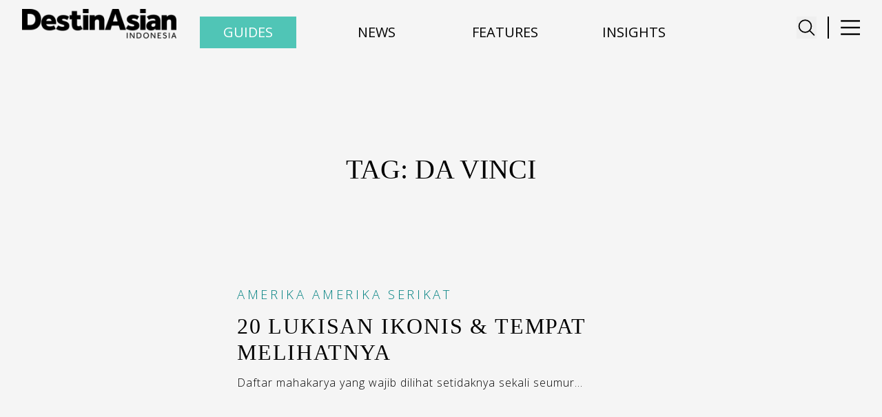

--- FILE ---
content_type: text/html; charset=utf-8
request_url: https://destinasian.co.id/tags/da-vinci
body_size: 6780
content:
<!DOCTYPE html><html lang="en"><head><meta charSet="utf-8"/><meta property="og:type" content="website"/><meta property="twitter:card" content="summary_large_image"/><meta property="og:title" content="da Vinci Archives - DestinAsian Indonesia"/><meta property="twitter:title" content="da Vinci Archives - DestinAsian Indonesia"/><meta property="og:url" content="https://destinasian.co.id/tags/da-vinci/"/><meta property="twitter:url" content="https://destinasian.co.id/tags/da-vinci/"/><script async="" src="https://securepubads.g.doubleclick.net/tag/js/gpt.js"></script><meta name="viewport" content="width=device-width, initial-scale=1"/><meta property="og:type" content="website"/><meta property="twitter:card" content="summary_large_image"/><title>da Vinci Archives - DestinAsian Indonesia</title><meta name="title" content="da Vinci Archives - DestinAsian Indonesia"/><meta itemProp="name" content="da Vinci Archives - DestinAsian Indonesia"/><meta property="og:title" content="da Vinci Archives - DestinAsian Indonesia"/><meta property="twitter:title" content="da Vinci Archives - DestinAsian Indonesia"/><meta property="og:url" content="https://destinasian.co.id/tags/da-vinci/"/><meta property="twitter:url" content="https://destinasian.co.id/tags/da-vinci/"/><meta name="keywords" content="luxury travel, travel, jalan-jalan, travel guide indonesia, indonesia luxury travel guide, indonesia travel magazine, travel online magazine, premium travel magazine, travel online website, destinasian indonesia"/><script async="" src="https://securepubads.g.doubleclick.net/tag/js/gpt.js"></script><link rel="preload" as="image" imageSrcSet="/_next/image?url=%2F_next%2Fstatic%2Fmedia%2Fdestinasian-indo-logo.01d1e320.png&amp;w=16&amp;q=75 16w, /_next/image?url=%2F_next%2Fstatic%2Fmedia%2Fdestinasian-indo-logo.01d1e320.png&amp;w=32&amp;q=75 32w, /_next/image?url=%2F_next%2Fstatic%2Fmedia%2Fdestinasian-indo-logo.01d1e320.png&amp;w=48&amp;q=75 48w, /_next/image?url=%2F_next%2Fstatic%2Fmedia%2Fdestinasian-indo-logo.01d1e320.png&amp;w=64&amp;q=75 64w, /_next/image?url=%2F_next%2Fstatic%2Fmedia%2Fdestinasian-indo-logo.01d1e320.png&amp;w=96&amp;q=75 96w, /_next/image?url=%2F_next%2Fstatic%2Fmedia%2Fdestinasian-indo-logo.01d1e320.png&amp;w=128&amp;q=75 128w, /_next/image?url=%2F_next%2Fstatic%2Fmedia%2Fdestinasian-indo-logo.01d1e320.png&amp;w=256&amp;q=75 256w, /_next/image?url=%2F_next%2Fstatic%2Fmedia%2Fdestinasian-indo-logo.01d1e320.png&amp;w=384&amp;q=75 384w, /_next/image?url=%2F_next%2Fstatic%2Fmedia%2Fdestinasian-indo-logo.01d1e320.png&amp;w=640&amp;q=75 640w, /_next/image?url=%2F_next%2Fstatic%2Fmedia%2Fdestinasian-indo-logo.01d1e320.png&amp;w=750&amp;q=75 750w, /_next/image?url=%2F_next%2Fstatic%2Fmedia%2Fdestinasian-indo-logo.01d1e320.png&amp;w=828&amp;q=75 828w, /_next/image?url=%2F_next%2Fstatic%2Fmedia%2Fdestinasian-indo-logo.01d1e320.png&amp;w=1080&amp;q=75 1080w, /_next/image?url=%2F_next%2Fstatic%2Fmedia%2Fdestinasian-indo-logo.01d1e320.png&amp;w=1200&amp;q=75 1200w, /_next/image?url=%2F_next%2Fstatic%2Fmedia%2Fdestinasian-indo-logo.01d1e320.png&amp;w=1920&amp;q=75 1920w, /_next/image?url=%2F_next%2Fstatic%2Fmedia%2Fdestinasian-indo-logo.01d1e320.png&amp;w=2048&amp;q=75 2048w, /_next/image?url=%2F_next%2Fstatic%2Fmedia%2Fdestinasian-indo-logo.01d1e320.png&amp;w=3840&amp;q=75 3840w" imageSizes="100%" fetchpriority="high"/><meta name="next-head-count" content="23"/><script async="" src="https://securepubads.g.doubleclick.net/tag/js/gpt.js"></script><link rel="preload" href="/_next/static/media/e807dee2426166ad-s.p.woff2" as="font" type="font/woff2" crossorigin="anonymous" data-next-font="size-adjust"/><link rel="preload" href="/_next/static/media/851c14db057e20c2-s.p.woff2" as="font" type="font/woff2" crossorigin="anonymous" data-next-font="size-adjust"/><script id="manual-gtm-init" data-nscript="beforeInteractive">(function(w,d,s,l,i){w[l]=w[l]||[];
              w[l].push({'gtm.start':new Date().getTime(),event:'gtm.js'});
              var f=d.getElementsByTagName(s)[0],
              j=d.createElement(s),dl=l!='dataLayer'?'&l='+l:'';
              j.async=true;j.src='https://www.googletagmanager.com/gtm.js?id='+i+dl;
              f.parentNode.insertBefore(j,f);
          })(window,document,'script','dataLayer','GTM-K9B9SVH6');</script><script id="manual-gtm-init" data-nscript="beforeInteractive">(function(w,d,s,l,i){w[l]=w[l]||[];
              w[l].push({'gtm.start':new Date().getTime(),event:'gtm.js'});
              var f=d.getElementsByTagName(s)[0],
              j=d.createElement(s),dl=l!='dataLayer'?'&l='+l:'';
              j.async=true;j.src='https://www.googletagmanager.com/gtm.js?id='+i+dl;
              f.parentNode.insertBefore(j,f);
          })(window,document,'script','dataLayer','GTM-K9B9SVH6');</script><link rel="preload" href="/_next/static/css/6d1abb3bd20f557b.css" as="style"/><link rel="stylesheet" href="/_next/static/css/6d1abb3bd20f557b.css" data-n-g=""/><noscript data-n-css=""></noscript><script defer="" nomodule="" src="/_next/static/chunks/polyfills-42372ed130431b0a.js"></script><script src="/_next/static/chunks/webpack-56167f963cefbc80.js" defer=""></script><script src="/_next/static/chunks/framework-c3245d1d3753f30a.js" defer=""></script><script src="/_next/static/chunks/main-864dcbc6addd2038.js" defer=""></script><script src="/_next/static/chunks/pages/_app-154ec9254e66c859.js" defer=""></script><script src="/_next/static/chunks/pages/%5B...wordpressNode%5D-8c0ebe8279b16803.js" defer=""></script><script src="/_next/static/uo5Y4YMq3jMOiqenB82FO/_buildManifest.js" defer=""></script><script src="/_next/static/uo5Y4YMq3jMOiqenB82FO/_ssgManifest.js" defer=""></script></head><body><div id="__next"><noscript><iframe src="https://www.googletagmanager.com/ns.html?id=GTM-K9B9SVH6" height="0" width="0" style="display:none;visibility:hidden"></iframe></noscript><main class="__variable_73571a"><noscript><iframe src="https://www.googletagmanager.com/ns.html?id=GTM-K9B9SVH6" height="0" width="0" style="display:none;visibility:hidden"></iframe></noscript><header class="SingleHeader_component__HJ8xG"><div class="Container_component__ASyIq"><div class="SingleHeader_navbar__ypo4U"><a class="SingleHeader_title__w8t43" href="/"><div class="SingleHeader_brand__DGdqH"><img alt="Destinasian Logo" fetchpriority="high" decoding="async" data-nimg="fill" style="position:absolute;height:100%;width:100%;left:0;top:0;right:0;bottom:0;color:transparent" sizes="100%" srcSet="/_next/image?url=%2F_next%2Fstatic%2Fmedia%2Fdestinasian-indo-logo.01d1e320.png&amp;w=16&amp;q=75 16w, /_next/image?url=%2F_next%2Fstatic%2Fmedia%2Fdestinasian-indo-logo.01d1e320.png&amp;w=32&amp;q=75 32w, /_next/image?url=%2F_next%2Fstatic%2Fmedia%2Fdestinasian-indo-logo.01d1e320.png&amp;w=48&amp;q=75 48w, /_next/image?url=%2F_next%2Fstatic%2Fmedia%2Fdestinasian-indo-logo.01d1e320.png&amp;w=64&amp;q=75 64w, /_next/image?url=%2F_next%2Fstatic%2Fmedia%2Fdestinasian-indo-logo.01d1e320.png&amp;w=96&amp;q=75 96w, /_next/image?url=%2F_next%2Fstatic%2Fmedia%2Fdestinasian-indo-logo.01d1e320.png&amp;w=128&amp;q=75 128w, /_next/image?url=%2F_next%2Fstatic%2Fmedia%2Fdestinasian-indo-logo.01d1e320.png&amp;w=256&amp;q=75 256w, /_next/image?url=%2F_next%2Fstatic%2Fmedia%2Fdestinasian-indo-logo.01d1e320.png&amp;w=384&amp;q=75 384w, /_next/image?url=%2F_next%2Fstatic%2Fmedia%2Fdestinasian-indo-logo.01d1e320.png&amp;w=640&amp;q=75 640w, /_next/image?url=%2F_next%2Fstatic%2Fmedia%2Fdestinasian-indo-logo.01d1e320.png&amp;w=750&amp;q=75 750w, /_next/image?url=%2F_next%2Fstatic%2Fmedia%2Fdestinasian-indo-logo.01d1e320.png&amp;w=828&amp;q=75 828w, /_next/image?url=%2F_next%2Fstatic%2Fmedia%2Fdestinasian-indo-logo.01d1e320.png&amp;w=1080&amp;q=75 1080w, /_next/image?url=%2F_next%2Fstatic%2Fmedia%2Fdestinasian-indo-logo.01d1e320.png&amp;w=1200&amp;q=75 1200w, /_next/image?url=%2F_next%2Fstatic%2Fmedia%2Fdestinasian-indo-logo.01d1e320.png&amp;w=1920&amp;q=75 1920w, /_next/image?url=%2F_next%2Fstatic%2Fmedia%2Fdestinasian-indo-logo.01d1e320.png&amp;w=2048&amp;q=75 2048w, /_next/image?url=%2F_next%2Fstatic%2Fmedia%2Fdestinasian-indo-logo.01d1e320.png&amp;w=3840&amp;q=75 3840w" src="/_next/image?url=%2F_next%2Fstatic%2Fmedia%2Fdestinasian-indo-logo.01d1e320.png&amp;w=3840&amp;q=75"/></div></a><div class="SingleHeader_menu-button-wrapper__adZRT"><div class="SingleHeader_search-button__y48PT"><button type="button" class="search-icon" aria-label="Toggle navigation" aria-controls="SingleHeader_full-menu-wrapper__W7dgk" aria-expanded="true"><svg stroke="currentColor" fill="currentColor" stroke-width="0" viewBox="0 0 512 512" class="search-icon" height="1em" width="1em" xmlns="http://www.w3.org/2000/svg"><path fill="none" stroke-miterlimit="10" stroke-width="32" d="M221.09 64a157.09 157.09 0 10157.09 157.09A157.1 157.1 0 00221.09 64z"></path><path fill="none" stroke-linecap="round" stroke-miterlimit="10" stroke-width="32" d="M338.29 338.29L448 448"></path></svg></button></div><div class="SingleHeader_menu-button__qWfYK"><div class="SingleHeader_divider-vertical__0IAgW"></div><button type="button" class="SingleHeader_menu-icon__DO3Ru" aria-label="Toggle navigation" aria-controls="SingleHeader_full-menu-wrapper__W7dgk" aria-expanded="true"><svg xmlns="http://www.w3.org/2000/svg" width="200" height="200" viewBox="0 0 24 24" fill="none"><rect x="1" y="3" width="100" height="2" fill="black"></rect><rect x="1" y="11" width="100" height="2" fill="black"></rect><rect x="1" y="19" width="100" height="2" fill="black"></rect></svg></button></div></div></div></div><div class="SingleHeader_full-menu-wrapper__W7dgk"><div class="mx-auto flex max-w-[100vw] justify-center md:max-w-[700px]"><svg aria-hidden="true" class="h-[80vh] w-8 animate-spin fill-black text-gray-300" viewBox="0 0 100 101"><path d="M100 50.6C100 78.2 77.6 100.6 50 100.6C22.4 100.6 0 78.2 0 50.6C0 23 22.4 0.6 50 0.6C77.6 0.6 100 23 100 50.6Z" fill="currentColor"></path><path d="M93.97 39.04C96.39 38.40 97.86 35.91 97.01 33.55C95.29 28.82 92.87 24.36 89.82 20.34C85.84 15.11 80.88 10.72 75.21 7.41C69.54 4.10 63.28 1.94 56.77 1.05C51.77 0.37 46.69 0.44 41.73 1.28C39.26 1.69 37.81 4.19 38.45 6.62C39.08 9.04 41.57 10.47 44.05 10.10C47.85 9.54 51.72 9.52 55.54 10.04C60.86 10.77 65.99 12.54 70.63 15.25C75.27 17.96 79.33 21.56 82.58 25.84C84.91 28.91 86.80 32.29 88.18 35.87C89.08 38.21 91.54 39.68 93.97 39.04Z" fill="currentFill"></path></svg></div></div></header><div class="SecondaryHeader_navigation-wrapper__s_v8t"><div class="SecondaryHeader_menu-wrapper__T0xKy"><button type="button" class="SecondaryHeader_menu-button__Q_pqz SecondaryHeader_menu-button-guides__46_hZ" aria-label="Toggle Guides navigation"><span class="SecondaryHeader_menu-title__fxr4H">Guides</span></button><button type="button" class="SecondaryHeader_menu-button__Q_pqz"><span class="SecondaryHeader_menu-title__fxr4H">News</span></button><button type="button" class="SecondaryHeader_menu-button__Q_pqz"><span class="SecondaryHeader_menu-title__fxr4H">Features</span></button><button type="button" class="SecondaryHeader_menu-button__Q_pqz"><span class="SecondaryHeader_menu-title__fxr4H">Insights</span></button></div></div><div class="SecondaryHeader_full-menu-content__jxMTL"><div class="SecondaryHeader_full-menu-wrapper__zx3jR"><div class="travel-guides-menu"></div></div></div><div class="CategoryEntryHeader_component__RrERc CategoryEntryHeader_normal-category__Z6SQ9"><div class="Container_component__ASyIq"><div class="CategoryEntryHeader_container-wrapper__4cOMU"><div class="CategoryEntryHeader_text__NtwfQ"><div class="Container_component__ASyIq"><h1 class="CategoryEntryHeader_title__c__EK">Tag:  da Vinci</h1></div></div></div></div></div><main id="main-content" tabindex="-1" class="Main_component__n9ANF"><div class="MastHeadTop_desktop-banner__6b_Dy"><div class="MastHeadTop_masthead-banner__pp6Yb"><div id="div-gpt-ad-1753693521636-0"></div></div></div><div class="mx-auto my-0 flex max-w-[100vw] justify-center md:max-w-[700px]"><button class="Button_button__OFOdO Button_button-primary__cr4QT gap-x-4">Loading...</button></div><div class="MastHeadBottom_desktop-banner__WKdBO"><div class="MastHeadBottom_masthead-banner__pvBFw"><div id="div-gpt-ad-1753693224782-0"></div></div></div></main><footer class="Footer_footer__OQpsI"><div class="Footer_container__pP_Gj"><div>
        <div id="mc_embed_shell">
          <link href="https://fonts.googleapis.com/css2?family=Open+Sans:wght@300;400;600&display=swap" rel="stylesheet">
          <link href="//cdn-images.mailchimp.com/embedcode/classic-061523.css" rel="stylesheet" type="text/css">
          <style type="text/css">
            /* Styling default Mailchimp */
            #mc_embed_signup {
              font-family: 'Open Sans', sans-serif !important;
              font-size: 14px;
              width: 700px;
              margin: 0 auto; /* posisi form di tengah */
              text-align: center;
            }

            /* Styling h2 */
            #mc_embed_signup h2 {
              font-weight: 300 !important;
              color: white !important;
              font-family: 'Open Sans', sans-serif !important;
              font-size: 16px;
              color: white !important;
              margin-bottom: 20px;
              line-height: 1.4;
              text-transform: uppercase;
              letter-spacing: 2px; 
            }

            /* Input email */
            #mc_embed_signup input[type="email"] {
              display: block;
              margin: 0.5rem auto;
              width: 80%;
              max-width: 400px;
              text-align: left;
              border: 1px solid #ffffff;
              padding: 8px;
              border-radius: 8px;
              transition: all 0.3s ease;
            }

            /* Border hover/focus */
            #mc_embed_signup input[type="email"]:hover,
            #mc_embed_signup input[type="email"]:focus {
              border-color: #4cbab2 !important;
              outline: none !important;
              box-shadow: 0 0 5px rgba(76, 186, 178, 0.5);
            }

            /* Tombol */
            #mc_embed_signup input[type="submit"] {
              display: block;
              margin: 0.5rem auto;
              background: transparent;
              border: 1px solid #ffffff;
              border-radius: 8px;
              font-family: 'Open Sans', sans-serif !important;
              font-size: 14px;
              letter-spacing: 1px; 
              text-transform: uppercase;
            }

            /* Responsif hanya untuk posisi di mobile */
            @media (max-width: 600px) {
              #mc_embed_signup {
                width: 100% !important;
                padding: 0 10px; /* beri ruang di kiri kanan */
              }
              #mc_embed_signup input[type="email"] {
                width: 100%;
                max-width: 100%;
              }
              #mc_embed_signup input[type="submit"] {
                width: auto;
              }
            }
          </style>
          
          <div id="mc_embed_signup">
            <form 
              action="https://destinasian.us5.list-manage.com/subscribe/post?u=d0b8ea5071a02b22d0fe3fca1&amp;id=43730c25f6&amp;f_id=00b499e3f0" 
              method="post" id="mc-embedded-subscribe-form" name="mc-embedded-subscribe-form" 
              class="validate" target="_blank"
            >
              <div id="mc_embed_signup_scroll">
                <h2>Stay inspired with our DestinAsian Indonesia newsletters</h2>
                
                <div class="mc-field-group">
                  <input 
                    type="email" 
                    name="EMAIL" 
                    class="required email" 
                    id="mce-EMAIL" 
                    required 
                    placeholder="Email Address *"
                    value=""
                  >
                </div>
                
                <div id="mce-responses" class="clear">
                  <div class="response" id="mce-error-response" style="display:none"></div>
                  <div class="response" id="mce-success-response" style="display:none"></div>
                </div>
                
                <div aria-hidden="true" style="position:absolute; left:-5000px;">
                  <input type="text" name="b_d0b8ea5071a02b22d0fe3fca1_43730c25f6" tabindex="-1" value="">
                </div>
                
                <div class="clear">
                  <input type="submit" name="subscribe" id="mc-embedded-subscribe" class="button" value="Subscribe">
                </div>
              </div>
            </form>
          </div>

          <script type="text/javascript" src="//s3.amazonaws.com/downloads.mailchimp.com/js/mc-validate.js"></script>
          <script type="text/javascript">
            (function($) {
              window.fnames = new Array(); 
              window.ftypes = new Array();
              fnames[0] = 'EMAIL'; ftypes[0] = 'email';
              fnames[1] = 'FNAME'; ftypes[1] = 'text';
              fnames[2] = 'LNAME'; ftypes[2] = 'text';
              fnames[3] = 'ADDRESS'; ftypes[3] = 'address';
              fnames[4] = 'PHONE'; ftypes[4] = 'phone';
            }(jQuery));
            var $mcj = jQuery.noConflict(true);
          </script>
        </div>
        </div><div class="Footer_footer-wrapper__nfll1"><div class="Footer_footer-left__CmND5"><div class="Footer_social-icons__XvT5q"><a href="https://www.facebook.com/share/19RyY4XyMj/" target="_blank" rel="noopener noreferrer" aria-label="Facebook"><svg stroke="currentColor" fill="currentColor" stroke-width="0" viewBox="0 0 320 512" height="1em" width="1em" xmlns="http://www.w3.org/2000/svg"><path d="M279.14 288l14.22-92.66h-88.91v-60.13c0-25.35 12.42-50.06 52.24-50.06h40.42V6.26S260.43 0 225.36 0c-73.22 0-121.08 44.38-121.08 124.72v70.62H22.89V288h81.39v224h100.17V288z"></path></svg></a><a href="https://x.com/DestinAsianID?t=7abAxXj_yoQgW3owe-RbQQ&amp;s=09" target="_blank" rel="noopener noreferrer" aria-label="X"><svg stroke="currentColor" fill="currentColor" stroke-width="0" viewBox="0 0 512 512" height="1em" width="1em" xmlns="http://www.w3.org/2000/svg"><path d="M389.2 48h70.6L305.6 224.2 487 464H345L233.7 318.6 106.5 464H35.8L200.7 275.5 26.8 48H172.4L272.9 180.9 389.2 48zM364.4 421.8h39.1L151.1 88h-42L364.4 421.8z"></path></svg></a><a href="https://www.instagram.com/destinasianindonesia" target="_blank" rel="noopener noreferrer" aria-label="Instagram"><svg stroke="currentColor" fill="currentColor" stroke-width="0" viewBox="0 0 448 512" height="1em" width="1em" xmlns="http://www.w3.org/2000/svg"><path d="M224.1 141c-63.6 0-114.9 51.3-114.9 114.9s51.3 114.9 114.9 114.9S339 319.5 339 255.9 287.7 141 224.1 141zm0 189.6c-41.1 0-74.7-33.5-74.7-74.7s33.5-74.7 74.7-74.7 74.7 33.5 74.7 74.7-33.6 74.7-74.7 74.7zm146.4-194.3c0 14.9-12 26.8-26.8 26.8-14.9 0-26.8-12-26.8-26.8s12-26.8 26.8-26.8 26.8 12 26.8 26.8zm76.1 27.2c-1.7-35.9-9.9-67.7-36.2-93.9-26.2-26.2-58-34.4-93.9-36.2-37-2.1-147.9-2.1-184.9 0-35.8 1.7-67.6 9.9-93.9 36.1s-34.4 58-36.2 93.9c-2.1 37-2.1 147.9 0 184.9 1.7 35.9 9.9 67.7 36.2 93.9s58 34.4 93.9 36.2c37 2.1 147.9 2.1 184.9 0 35.9-1.7 67.7-9.9 93.9-36.2 26.2-26.2 34.4-58 36.2-93.9 2.1-37 2.1-147.8 0-184.8zM398.8 388c-7.8 19.6-22.9 34.7-42.6 42.6-29.5 11.7-99.5 9-132.1 9s-102.7 2.6-132.1-9c-19.6-7.8-34.7-22.9-42.6-42.6-11.7-29.5-9-99.5-9-132.1s-2.6-102.7 9-132.1c7.8-19.6 22.9-34.7 42.6-42.6 29.5-11.7 99.5-9 132.1-9s102.7-2.6 132.1 9c19.6 7.8 34.7 22.9 42.6 42.6 11.7 29.5 9 99.5 9 132.1s2.7 102.7-9 132.1z"></path></svg></a><a href="https://www.linkedin.com/company/destinasian-media/" target="_blank" rel="noopener noreferrer" aria-label="LinkedIn"><svg stroke="currentColor" fill="currentColor" stroke-width="0" viewBox="0 0 448 512" height="1em" width="1em" xmlns="http://www.w3.org/2000/svg"><path d="M100.28 448H7.4V148.9h92.88zM53.79 108.1C24.09 108.1 0 83.5 0 53.8a53.79 53.79 0 0 1 107.58 0c0 29.7-24.1 54.3-53.79 54.3zM447.9 448h-92.68V302.4c0-34.7-.7-79.2-48.29-79.2-48.29 0-55.69 37.7-55.69 76.7V448h-92.78V148.9h89.08v40.8h1.3c12.4-23.5 42.69-48.3 87.88-48.3 94 0 111.28 61.9 111.28 142.3V448z"></path></svg></a><a href="https://www.threads.net/@destinasianindonesia" target="_blank" rel="noopener noreferrer" aria-label="Threads"><svg stroke="currentColor" fill="currentColor" stroke-width="0" viewBox="0 0 448 512" height="1em" width="1em" xmlns="http://www.w3.org/2000/svg"><path d="M331.5 235.7c2.2 .9 4.2 1.9 6.3 2.8c29.2 14.1 50.6 35.2 61.8 61.4c15.7 36.5 17.2 95.8-30.3 143.2c-36.2 36.2-80.3 52.5-142.6 53h-.3c-70.2-.5-124.1-24.1-160.4-70.2c-32.3-41-48.9-98.1-49.5-169.6V256v-.2C17 184.3 33.6 127.2 65.9 86.2C102.2 40.1 156.2 16.5 226.4 16h.3c70.3 .5 124.9 24 162.3 69.9c18.4 22.7 32 50 40.6 81.7l-40.4 10.8c-7.1-25.8-17.8-47.8-32.2-65.4c-29.2-35.8-73-54.2-130.5-54.6c-57 .5-100.1 18.8-128.2 54.4C72.1 146.1 58.5 194.3 58 256c.5 61.7 14.1 109.9 40.3 143.3c28 35.6 71.2 53.9 128.2 54.4c51.4-.4 85.4-12.6 113.7-40.9c32.3-32.2 31.7-71.8 21.4-95.9c-6.1-14.2-17.1-26-31.9-34.9c-3.7 26.9-11.8 48.3-24.7 64.8c-17.1 21.8-41.4 33.6-72.7 35.3c-23.6 1.3-46.3-4.4-63.9-16c-20.8-13.8-33-34.8-34.3-59.3c-2.5-48.3 35.7-83 95.2-86.4c21.1-1.2 40.9-.3 59.2 2.8c-2.4-14.8-7.3-26.6-14.6-35.2c-10-11.7-25.6-17.7-46.2-17.8H227c-16.6 0-39 4.6-53.3 26.3l-34.4-23.6c19.2-29.1 50.3-45.1 87.8-45.1h.8c62.6 .4 99.9 39.5 103.7 107.7l-.2 .2zm-156 68.8c1.3 25.1 28.4 36.8 54.6 35.3c25.6-1.4 54.6-11.4 59.5-73.2c-13.2-2.9-27.8-4.4-43.4-4.4c-4.8 0-9.6 .1-14.4 .4c-42.9 2.4-57.2 23.2-56.2 41.8l-.1 .1z"></path></svg></a></div><div class="Footer_footer-text__cnTWM"><div class="Footer_footer-buttons__17E5F"><a class="Footer_footer-btn___kgTY" href="/about-us">About</a><a class="Footer_footer-btn___kgTY" href="/contact-us">Contact</a></div><p>© <!-- -->2026<!-- --> DestinAsian Media Group All Rights Reserved. Use of this site constitutes acceptance of our User Agreement (effective 21/12/2015) and<!-- --> <a href="/privacy-policy">Privacy Policy</a> (effective 21/12/2015). The material on this site may not be reproduced, distributed, transmitted, cached or otherwise used, except with prior written permission of DestinAsian Media Group.</p></div></div><div class="Footer_footer-right__LNh5W"><a href="#top" class="Footer_back-to-top__XyL0i">BACK TO TOP</a><div class="Footer_footer-logos__baWAM"><a href="https://destinasian.com/" target="_blank" rel="noopener noreferrer"><img alt="DestinAsian" loading="lazy" width="120" height="30" decoding="async" data-nimg="1" style="color:transparent" srcSet="/_next/image?url=%2F_next%2Fstatic%2Fmedia%2FdestinasianLogoWht.63f7d91b.png&amp;w=128&amp;q=75 1x, /_next/image?url=%2F_next%2Fstatic%2Fmedia%2FdestinasianLogoWht.63f7d91b.png&amp;w=256&amp;q=75 2x" src="/_next/image?url=%2F_next%2Fstatic%2Fmedia%2FdestinasianLogoWht.63f7d91b.png&amp;w=256&amp;q=75"/></a><a href="https://www.prestigeonline.com/" target="_blank" rel="noopener noreferrer"><img alt="Prestige" loading="lazy" width="120" height="30" decoding="async" data-nimg="1" style="color:transparent" srcSet="/_next/image?url=%2F_next%2Fstatic%2Fmedia%2FPrestige_logo.e822a9fe.png&amp;w=128&amp;q=75 1x, /_next/image?url=%2F_next%2Fstatic%2Fmedia%2FPrestige_logo.e822a9fe.png&amp;w=256&amp;q=75 2x" src="/_next/image?url=%2F_next%2Fstatic%2Fmedia%2FPrestige_logo.e822a9fe.png&amp;w=256&amp;q=75"/></a><a href="https://daman.co.id/" target="_blank" rel="noopener noreferrer"><img alt="Daman" loading="lazy" width="120" height="30" decoding="async" data-nimg="1" style="color:transparent" srcSet="/_next/image?url=%2F_next%2Fstatic%2Fmedia%2Fdaman_footer_logo.f28d4cc7.png&amp;w=128&amp;q=75 1x, /_next/image?url=%2F_next%2Fstatic%2Fmedia%2Fdaman_footer_logo.f28d4cc7.png&amp;w=256&amp;q=75 2x" src="/_next/image?url=%2F_next%2Fstatic%2Fmedia%2Fdaman_footer_logo.f28d4cc7.png&amp;w=256&amp;q=75"/></a></div></div></div></div></footer></main></div><script id="__NEXT_DATA__" type="application/json">{"props":{"pageProps":{"__SEED_NODE__":{"__typename":"Tag","uri":"/tags/da-vinci/","id":"dGVybTozMjY3","databaseId":3267,"isTermNode":true,"slug":"da-vinci","taxonomyName":"post_tag"},"__TEMPLATE_QUERY_DATA__":{"tag":{"__typename":"Tag","id":"dGVybTozMjY3","name":"da Vinci","databaseId":3267,"uri":"/tags/da-vinci/","seo":{"__typename":"TaxonomySEO","title":"da Vinci Archives - DestinAsian Indonesia","metaDesc":"","focuskw":""},"categoryImages":{"__typename":"Tag_Categoryimages","changeToSlider":null,"categorySlide1":null,"categorySlide2":null,"categorySlide3":null,"categorySlide4":null,"categorySlide5":null,"categoryImages":null,"categorySlideCaption1":null,"categorySlideCaption2":null,"categorySlideCaption3":null,"categorySlideCaption4":null,"categorySlideCaption5":null,"categoryImagesCaption":null}}},"__TEMPLATE_VARIABLES__":{"databaseId":3267},"__APOLLO_STATE__":{"Tag:dGVybTozMjY3":{"__typename":"Tag","uri":"/tags/da-vinci/","id":"dGVybTozMjY3","databaseId":3267,"isTermNode":true,"slug":"da-vinci","taxonomyName":"post_tag","name":"da Vinci","seo":{"__typename":"TaxonomySEO","title":"da Vinci Archives - DestinAsian Indonesia","metaDesc":"","focuskw":""},"categoryImages":{"__typename":"Tag_Categoryimages","changeToSlider":null,"categorySlide1":null,"categorySlide2":null,"categorySlide3":null,"categorySlide4":null,"categorySlide5":null,"categoryImages":null,"categorySlideCaption1":null,"categorySlideCaption2":null,"categorySlideCaption3":null,"categorySlideCaption4":null,"categorySlideCaption5":null,"categoryImagesCaption":null}},"ROOT_QUERY":{"__typename":"RootQuery","nodeByUri({\"uri\":\"/tags/da-vinci\"})":{"__ref":"Tag:dGVybTozMjY3"},"tag({\"id\":3267,\"idType\":\"DATABASE_ID\"})":{"__ref":"Tag:dGVybTozMjY3"}}}},"__N_SSG":true},"page":"/[...wordpressNode]","query":{"wordpressNode":["tags","da-vinci"]},"buildId":"uo5Y4YMq3jMOiqenB82FO","isFallback":false,"isExperimentalCompile":false,"dynamicIds":[90907,98856,54760],"gsp":true,"locale":"en","locales":["en"],"defaultLocale":"en","scriptLoader":[]}</script><script defer src="https://static.cloudflareinsights.com/beacon.min.js/vcd15cbe7772f49c399c6a5babf22c1241717689176015" integrity="sha512-ZpsOmlRQV6y907TI0dKBHq9Md29nnaEIPlkf84rnaERnq6zvWvPUqr2ft8M1aS28oN72PdrCzSjY4U6VaAw1EQ==" data-cf-beacon='{"version":"2024.11.0","token":"060dda6e624942d48933b9122dcd59a4","r":1,"server_timing":{"name":{"cfCacheStatus":true,"cfEdge":true,"cfExtPri":true,"cfL4":true,"cfOrigin":true,"cfSpeedBrain":true},"location_startswith":null}}' crossorigin="anonymous"></script>
</body></html>

--- FILE ---
content_type: text/html; charset=utf-8
request_url: https://www.google.com/recaptcha/api2/aframe
body_size: 257
content:
<!DOCTYPE HTML><html><head><meta http-equiv="content-type" content="text/html; charset=UTF-8"></head><body><script nonce="olGacjm2PeY32-myM8CVlA">/** Anti-fraud and anti-abuse applications only. See google.com/recaptcha */ try{var clients={'sodar':'https://pagead2.googlesyndication.com/pagead/sodar?'};window.addEventListener("message",function(a){try{if(a.source===window.parent){var b=JSON.parse(a.data);var c=clients[b['id']];if(c){var d=document.createElement('img');d.src=c+b['params']+'&rc='+(localStorage.getItem("rc::a")?sessionStorage.getItem("rc::b"):"");window.document.body.appendChild(d);sessionStorage.setItem("rc::e",parseInt(sessionStorage.getItem("rc::e")||0)+1);localStorage.setItem("rc::h",'1769294848794');}}}catch(b){}});window.parent.postMessage("_grecaptcha_ready", "*");}catch(b){}</script></body></html>

--- FILE ---
content_type: text/css; charset=UTF-8
request_url: https://destinasian.co.id/_next/static/css/e88770e1f12b72e9.css
body_size: 1338
content:
@font-face{font-family:ChunkFive-Regular;src:url(/_next/static/media/ChunkFive-Regular.7c8915c6.woff) format("woff");font-style:normal;font-weight:400}@font-face{font-family:DreamOrphans-Regular;src:url(/_next/static/media/dream-orphans.d04062c4.woff) format("woff");font-style:normal;font-weight:400}@font-face{font-family:DreamOrphans-Italic;src:url(/_next/static/media/dream-orphans-it.c22cd94d.woff) format("woff");font-style:normal;font-weight:400}@font-face{font-family:DreamOrphans-Bold;src:url(/_next/static/media/dream-orphans-bd.ebfcd49a.woff) format("woff");font-style:normal;font-weight:400}@font-face{font-family:DreamOrphans-BoldItalic;src:url(/_next/static/media/dream-orphans-bd-it.abd76ae7.woff) format("woff");font-style:normal;font-weight:400}@font-face{font-family:Unit Slab Pro Black;src:url(/_next/static/media/UnitSlabPro-Black.7a3c1112.ttf);font-style:normal;font-weight:400}@font-face{font-family:Unit Slab Pro Black Italic;src:url(/_next/static/media/UnitSlabPro-BlackIta.a696e696.ttf);font-style:normal;font-weight:400}@font-face{font-family:Unit Slab Pro Bold;src:url(/_next/static/media/UnitSlabPro-Bold.b2e9f044.ttf);font-style:normal;font-weight:400}@font-face{font-family:Unit Slab Pro Bold Italic;src:url(/_next/static/media/UnitSlabPro-BoldIta.1a1b10fd.ttf);font-style:normal;font-weight:400}@font-face{font-family:Unit Slab Pro Italic;src:url(/_next/static/media/UnitSlabPro-Ita.90416753.ttf);font-style:normal;font-weight:400}@font-face{font-family:Unit Slab Pro Light;src:url(/_next/static/media/UnitSlabPro-Light.e47856f9.ttf);font-style:normal;font-weight:400}@font-face{font-family:Unit Slab Pro Light Italic;src:url(/_next/static/media/UnitSlabPro-LightIta.e1a6ceb6.ttf);font-style:normal;font-weight:400}@font-face{font-family:Unit Slab Pro Medium;src:url(/_next/static/media/UnitSlabPro-Medi.a2c6f24c.ttf);font-style:normal;font-weight:400}@font-face{font-family:Unit Slab Pro Medium Italic;src:url(/_next/static/media/UnitSlabPro-MediIta.f1a3b215.ttf);font-style:normal;font-weight:400}@font-face{font-family:Unit Slab Pro Thin;src:url(/_next/static/media/UnitSlabPro-Thin.50ac9db2.ttf);font-style:normal;font-weight:400}@font-face{font-family:Unit Slab Pro Thin Italic;src:url(/_next/static/media/UnitSlabPro-ThinIta.d4138d8b.ttf);font-style:normal;font-weight:400}@font-face{font-family:Unit Slab Pro Ultra;src:url(/_next/static/media/UnitSlabPro-Ultra.bcb3249a.ttf);font-style:normal;font-weight:400}@font-face{font-family:Unit Slab Pro Ultra Italic;src:url(/_next/static/media/UnitSlabPro-UltraIta.d1ddd152.ttf);font-style:normal;font-weight:400}@font-face{font-family:Unit Slab Pro;src:url(/_next/static/media/UnitSlabPro.137ee391.ttf);font-style:normal;font-weight:400}@font-face{font-family:OpenSans;src:url(/_next/static/media/OpenSans-VariableFont_wdth,wght.4a9b0291.ttf) format("truetype-variations");font-style:normal;font-weight:400}@font-face{font-family:OpenSans;src:url(/_next/static/media/OpenSans-Italic-VariableFont_wdth,wght.d4f3ef74.ttf) format("truetype-variations");font-style:italic;font-weight:400}@font-face{font-family:Rubik Mono One;src:url(/_next/static/media/RubikMonoOne-Regular.5aff0af1.ttf) format("truetype");font-style:normal;font-weight:400}.SearchTags_component__jmBxp{width:100%;padding:0 1rem;display:flex;flex-direction:column;margin:0 auto;height:auto}.SearchTags_fixed-search__A6LWF{position:sticky;top:0;left:0;right:0;z-index:999}.SearchTags_results-scroll__KecLq{margin-top:1.5rem;overflow-y:auto;height:calc(100vh - 6rem);padding-right:.5rem}.SearchTags_content-wrapper__2sDWd{width:100%;display:flex;align-items:flex-start;gap:1rem;padding-bottom:1rem}@media(min-width:768px){.SearchTags_content-wrapper__2sDWd{min-width:calc(1000px - 4rem);padding-bottom:2rem}}.SearchTags_left-wrapper__ABjyS{flex:0 0 35%;width:35%}@media(min-width:640px){.SearchTags_left-wrapper__ABjyS{flex:0 0 25%;width:25%}}.SearchTags_right-wrapper__1Fjm2{flex:0 0 65%;width:65%;display:flex;flex-direction:column}@media(min-width:640px){.SearchTags_right-wrapper__1Fjm2{flex:0 0 75%;width:75%}}.SearchTags_image-wrapper__0IQPX{position:relative;width:100%;aspect-ratio:4/3;overflow:hidden;margin-top:.7rem}.SearchTags_image-wrapper__0IQPX img{width:100%;height:100%;-o-object-fit:cover!important;object-fit:cover!important;display:block;font-family:Open Sans,sans-serif;font-size:.8rem;line-height:1.4;font-weight:300;text-align:center;display:flex;align-items:center;justify-content:center}.SearchTags_image-wrapper__0IQPX img:not([src]),.SearchTags_image-wrapper__0IQPX img[aria-hidden=true],.SearchTags_image-wrapper__0IQPX img[src=""]{-o-object-fit:contain!important;object-fit:contain!important;background:#f4f4f4}@media(min-width:768px){.SearchTags_image-wrapper__0IQPX img{font-size:1rem}}.SearchTags_meta-date__8_8_X{padding:.5rem 0;text-transform:uppercase}.SearchTags_meta__3EtWo{font-family:Open Sans,sans-serif;font-size:.7rem;font-weight:200}@media(min-width:640px){.SearchTags_meta__3EtWo{font-size:.85rem}}.SearchTags_tags-row__zY3Iu{display:flex;flex-wrap:wrap;gap:.35rem;margin-bottom:.3rem}.SearchTags_tag__Wf3Lb{font-family:Open Sans,sans-serif;font-size:.7rem;opacity:.85}.SearchTags_title__uwUCx.SearchTags_truncate__FGEth a{display:-webkit-box;-webkit-line-clamp:2;-webkit-box-orient:vertical;overflow:hidden;font-family:Scheherazade New;font-weight:300;font-size:.9rem}@media(min-width:768px){.SearchTags_title__uwUCx.SearchTags_truncate__FGEth a{font-size:1.5rem}}.SearchTags_excerpt__hpMgO{margin-top:.5rem;font-family:Open Sans,sans-serif;font-size:.7rem;line-height:1.4;display:-webkit-box;-webkit-line-clamp:2;-webkit-box-orient:vertical;overflow:hidden;font-weight:300}@media(min-width:768px){.SearchTags_excerpt__hpMgO{font-size:1rem;-webkit-line-clamp:4}}.SearchTags_no-results__a_eiP{text-align:center;width:100%;height:calc(-7rem + 100vh);display:flex;flex-direction:column;justify-content:center;padding:1.5rem}@media(min-width:640px){.SearchTags_no-results__a_eiP{height:calc(-11rem + 100vh)}}.SearchTags_no-results-row__cy8kZ{display:flex;align-items:center;gap:.6rem;justify-content:center;margin-bottom:.5rem}.SearchTags_no-results-icon__dZePr{font-size:1.5rem;opacity:.9}.SearchTags_no-results-text__wun2C{font-family:Open Sans;font-size:1.1rem;font-weight:300}.SearchTags_search-wrapper__9DMgl{position:relative;width:100%;margin-bottom:1.2rem;font-weight:300}.SearchTags_search-icon__BYHZm{position:absolute;top:50%;left:1rem;width:1rem;height:1rem;transform:translateY(-50%);color:var(--wpe--color--white)}@media(min-width:640px){.SearchTags_search-icon__BYHZm{width:1.5rem;height:1.5rem}}.SearchTags_search-close__zyeMT{display:block;position:absolute;top:50%;right:1rem;transform:translateY(-50%);color:var(--wpe--color--white);background:none;border:none;font-size:1.2rem;z-index:20}@media(min-width:640px){.SearchTags_search-close__zyeMT{font-size:1.5rem;right:1.5rem}}.SearchTags_search-input__59sgj{width:100%;height:2rem;font-family:Open Sans;font-size:.7rem;padding:1rem 2.5rem;color:#fff!important;background:transparent!important;border-radius:50px;border:2px solid #fff}.SearchTags_search-input__59sgj::-moz-placeholder{color:#fff!important;opacity:1}.SearchTags_search-input__59sgj::placeholder{color:#fff!important;opacity:1}@media(min-width:640px){.SearchTags_search-input__59sgj{height:2.875rem;font-size:1rem;padding:1rem 4rem}}.SearchTags_search-input__59sgj:focus-visible{outline:none}.SearchTags_meta-date__8_8_X .SearchTags_meta__3EtWo:last-child{opacity:.7}.SearchTags_meta-date__8_8_X{display:flex;gap:.4rem;flex-wrap:wrap}

--- FILE ---
content_type: application/javascript; charset=UTF-8
request_url: https://destinasian.co.id/_next/static/chunks/pages/%5B...wordpressNode%5D-8c0ebe8279b16803.js
body_size: 170
content:
(self.webpackChunk_N_E=self.webpackChunk_N_E||[]).push([[886],{22705:function(l,n,i){(window.__NEXT_P=window.__NEXT_P||[]).push(["/[...wordpressNode]",function(){return i(49878)}])},49878:function(l,n,i){"use strict";i.r(n),i.d(n,{__N_SSG:function(){return d},default:function(){return t}});var e=i(85893),u=i(71293),o=i(76791),d=!0;function t(l){var n,i,d,t,r,_;let{category:c,contest:s,editorial:v,luxuryTravel:a,page:f,post:m,tag:w,update:E}=null!==(r=null==l?void 0:l.__TEMPLATE_QUERY_DATA__)&&void 0!==r?r:{},g=c||s||v||a||f||m||w||E||{},{categoryImages:N,featuredImage:h,seo:k,uri:p}=null!=g?g:{},U=w||c?(null==N?void 0:null===(i=N.categorySlide1)||void 0===i?void 0:null===(n=i.mediaItemUrl)||void 0===n?void 0:n.length)?N.categorySlide1.mediaItemUrl:null==N?void 0:null===(d=N.categoryImages)||void 0===d?void 0:d.mediaItemUrl:null!==(_=null==h?void 0:null===(t=h.node)||void 0===t?void 0:t.sourceUrl)&&void 0!==_?_:"";return(0,e.jsxs)(e.Fragment,{children:[(0,e.jsx)(o.default,{title:null==k?void 0:k.title,description:null==k?void 0:k.metaDesc,imageUrl:U,url:p,focuskw:null==k?void 0:k.focuskw}),(0,e.jsx)(u.a4,{...l})]})}}},function(l){l.O(0,[774,888,179],function(){return l(l.s=22705)}),_N_E=l.O()}]);